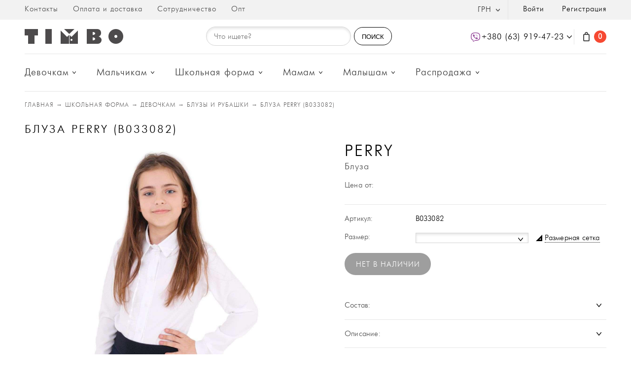

--- FILE ---
content_type: text/html; charset=UTF-8
request_url: https://timbo.ua/good/perry-b033082
body_size: 8655
content:
<!DOCTYPE html PUBLIC "-//W3C//DTD XHTML 1.0 Transitional//EN" "https://www.w3.org/TR/xhtml1/DTD/xhtml1-transitional.dtd">
<html xmlns="https://www.w3.org/1999/xhtml" xml:lang="ru" lang="ru">
<head>
<meta http-equiv="Content-Type" content="text/html; charset=utf-8" />
<meta name="language" content="ru" />
<meta name="viewport" content="width=device-width, initial-scale=1" />
<link rel="canonical" href="https://timbo.ua/good/perry-b033082" />
<script type="5d75e275ad5c379469092608-text/javascript" src="/assets/943eabe1/jquery.min.js"></script>
<title>Блуза Perry (B033082) купить за 295.00 грн. в магазине TIMBO</title>
      <meta name="description" content="Ищете Блуза Perry (B033082) по лучшей цене? ✿ Покупайте у производителя! Быстрая доставка по всей Украине ☎ (098) 352-67-88" />
  <meta name="robots" content="index, follow" />

<script type="5d75e275ad5c379469092608-text/javascript">
  (function(i,s,o,g,r,a,m){i['GoogleAnalyticsObject']=r;i[r]=i[r]||function(){
  (i[r].q=i[r].q||[]).push(arguments)},i[r].l=1*new Date();a=s.createElement(o),
  m=s.getElementsByTagName(o)[0];a.async=1;a.src=g;m.parentNode.insertBefore(a,m)
  })(window,document,'script','https://www.google-analytics.com/analytics.js','ga');

  ga('create', 'UA-56489671-16', 'auto');
  ga('create', 'AW-973037840', 'auto');
  ga('send', 'pageview');
  ga('require', 'ecommerce', 'ecommerce.js');

</script>
</head>
<body>
    <link rel="stylesheet" type="text/css" href="/themes/main/css/main.css?r9" />

        <div class="header">
        <div class="margin">
            
<ul class="fll">
    <li ><a href="/page/kontakty">Контакты</a></li><li ><a href="/page/oplata-i-dostavka">Оплата и доставка</a></li><li ><a href="/page/sotrudnichestvo">Сотрудничество</a></li><li ><a href="/page/opt">Опт</a></li></ul>            <div class="flr">
                <!--div class="language menu_wi">
                                    </div-->
                <div class="menu_wi cur">
                    <div>грн<span></span></div><ul class="curr_ul"><li data-id="2">usd</li></ul>                </div>
                <ul class="flr">
                                            <li><a href="/login">Войти</a></li>
                        <li><a href="/registration">Регистрация</a></li>
                                    </ul>
            </div>
        </div>
    </div>
    <div class="header1 margin">
                <div class="logo fll"><a href="/"><img src="/themes/main/img/logo.png" alt="TIMBO" title="TIMBO" /></a></div>
        		<div class="flr">
            <div class="head_tel fll">
                <div class="h_t_b">+380 (63) 919-47-23
<div class="none">
<div>+380 (63) 919-47-23
<p>+380 (98) 352-67-86</p>

<p>+380 (95) 018-48-47</p>
</div>
</div>
</div>
            </div>
            <div id="cart_small" class="flr">
                <a href="/cart">
<div class="head_cart">
    <span>0</span>
</div>
</a> 
            </div>
        </div>
		<div class="flr" style="margin-right: 11.5%;">
                <div class="search act">
                    <input id="search_inp_ajax" type="text" name="search" value="" placeholder="Что ищете?" />
                    <button id="searchbtn">ПОИСК</button>
                </div>
                <div id="searchblock"></div>
            </div>
        <div class="clear"></div>
    </div>
    <div class="top_menu">
        <div class="margin">
            <ul class="fll"><li><a href="/cat/odezhda-dlya-devochki">Девочкам</a><div class="dop_menu"><div class="margin"><ul class="dop_menu2 fll">
                                    <li><a class="big" href="/cat/odezhda-dlya-devochki">Одежда</a></li><li ><a  href="/cat/odezhda-dlya-devochki/kombinezony">Комбинезоны</a></li><li ><a  href="/cat/odezhda-dlya-devochki/verhnyaya-odezhda-dlya-devochek">Верхняя одежда</a></li><li ><a  href="/cat/odezhda-dlya-devochki/sportivnaya-odezhda-dlya-devochek">Спортивная одежда</a></li><li ><a  href="/cat/odezhda-dlya-devochki/svitshoty-dlya-devochek">Свитшоты</a></li><li ><a  href="/cat/odezhda-dlya-devochki/platya-sarafany-yubki-dlya-devochek">Платья и сарафаны</a></li><li ><a  href="/cat/odezhda-dlya-devochki/yubki-dlya-devochek">Юбки</a></li><li ><a  href="/cat/odezhda-dlya-devochki/shorty">Шорты</a></li><li ><a  href="/cat/odezhda-dlya-devochki/futbolki-i-maiki2">Футболки</a></li><li ><a  href="/cat/odezhda-dlya-devochki/bluzyi-rubashki-dlya-devochki">Блузы и рубашки</a></li><li ><a  href="/cat/odezhda-dlya-devochki/kofty-i-svitera-dlya-devochek">Кофты и свитера</a></li><li ><a  href="/cat/odezhda-dlya-devochki/pidzhaki-dlya-devochek">Пиджаки</a></li><li ><a  href="/cat/odezhda-dlya-devochki/manishka-dlya-devochek">Манишки</a></li>
                                </ul><div class="flr"><p>Специальное предложение:</p>
<a href="/blog/shkolnaya-forma-optom-ot-proizvoditelya-timbo"><img alt="школьная форма оптом" src="/images/shkolnaya-forma-opt.jpg" title="купить школьную форму оптом" /></a>
<p style="text-align:center">Школьная форма оптом</p>
</div><ul class="dop_menu2 fll"><li ><a class="big" href="/cat/odezhda-dlya-devochki/aksessuary">Аксессуары</a><ul><li ><a href="/cat/odezhda-dlya-devochki/aksessuary/remni-devochkam">Ремни</a></li><li ><a href="/cat/odezhda-dlya-devochki/aksessuary/sumki-devochkam">Сумки</a></li></ul></li></ul></div></div></li><li><a href="/cat/odezhda-dlya-malchikov">Мальчикам</a><div class="dop_menu"><div class="margin"><ul class="dop_menu2 fll">
                                    <li><a class="big" href="/cat/odezhda-dlya-malchikov">Одежда</a></li><li ><a  href="/cat/odezhda-dlya-malchikov/kombinezony2">Комбинезоны</a></li><li ><a  href="/cat/odezhda-dlya-malchikov/verhnyaya-odezhda-dlya-malchikov">Верхняя одежда</a></li><li ><a  href="/cat/odezhda-dlya-malchikov/sportivnaya-odezhda-dlya-malchikov">Спортивная одежда</a></li><li ><a  href="/cat/odezhda-dlya-malchikov/rubashki-dlya-malchikov">Рубашки</a></li><li ><a  href="/cat/odezhda-dlya-malchikov/futbolki-i-maiki">Футболки и майки</a></li><li ><a  href="/cat/odezhda-dlya-malchikov/vodolazki-i-dzhempery-malchikam">Водолазки и джемперы</a></li><li ><a  href="/cat/odezhda-dlya-malchikov/pidzhaki-i-zhilety">Пиджаки и жилеты</a></li><li ><a  href="/cat/odezhda-dlya-malchikov/shortyi-dlya-malchikov">Шорты</a></li><li ><a  href="/cat/odezhda-dlya-malchikov/bryuki-dlya-malchikov">Брюки и джинсы</a></li>
                                </ul><div class="flr"><p>Специальное предложение:</p>
<a href="/blog/shkolnaya-forma-optom-ot-proizvoditelya-timbo"><img alt="школьная форма оптом" src="/images/shkolnaya-forma-opt.jpg" title="купить школьную форму оптом" /></a>
<p style="text-align:center">Школьная форма оптом</p>
</div><ul class="dop_menu2 fll"><li ><a class="big" href="/cat/odezhda-dlya-malchikov/aksessuary-malchikam">Аксессуары</a><ul><li ><a href="/cat/odezhda-dlya-malchikov/aksessuary-malchikam/remni-malchikam">Ремни</a></li></ul></li></ul></div></div></li><li><a href="/cat/shkolnaya-forma">Школьная форма</a><div class="dop_menu"><div class="margin"><div class="flr"><p>Специальное предложение:</p>
<a href="/blog/shkolnaya-forma-optom-ot-proizvoditelya-timbo"><img alt="школьная форма оптом" src="/images/shkolnaya-forma-opt.jpg" title="купить школьную форму оптом" /></a>
<p style="text-align:center">Школьная форма оптом</p>
</div><ul class="dop_menu2 fll"><li ><a class="big" href="/cat/shkolnaya-forma/shkolnaya-forma-dlya-devochek">Девочкам</a><ul><li ><a href="/cat/shkolnaya-forma/shkolnaya-forma-dlya-devochek/plate-shkolnoe-dlya-devochki">Платья </a></li><li ><a href="/cat/shkolnaya-forma/shkolnaya-forma-dlya-devochek/sarafan-shkolnyiy-dlya-devochki">Сарафаны</a></li><li ><a href="/cat/shkolnaya-forma/shkolnaya-forma-dlya-devochek/pidzhak-shkolnyiy-dlya-devochki">Пиджаки</a></li><li ><a href="/cat/shkolnaya-forma/shkolnaya-forma-dlya-devochek/manishki">Манишки</a></li><li ><a href="/cat/shkolnaya-forma/shkolnaya-forma-dlya-devochek/bluzyi-rubashki-shkolnyie-dlya-devochki">Блузы и рубашки</a></li><li ><a href="/cat/shkolnaya-forma/shkolnaya-forma-dlya-devochek/yubki-shkolnyie-dlya-devochki">Юбки</a></li><li ><a href="/cat/shkolnaya-forma/shkolnaya-forma-dlya-devochek/vodolazki-shkolnyie-dlya-devochki">Водолазки</a></li><li ><a href="/cat/shkolnaya-forma/shkolnaya-forma-dlya-devochek/zhilet-shkolnyiy-dlya-devochki">Жилеты</a></li><li ><a href="/cat/shkolnaya-forma/shkolnaya-forma-dlya-devochek/kombinezony-shkolnie">Костюмы и комбинезоны</a></li><li ><a href="/cat/shkolnaya-forma/shkolnaya-forma-dlya-devochek/bryuki-i-shorty">Брюки и шорты</a></li></ul></li></ul><ul class="dop_menu2 fll"><li ><a class="big" href="/cat/shkolnaya-forma/shkolnaya-forma-dlya-malchikov">Мальчикам</a><ul><li ><a href="/cat/shkolnaya-forma/shkolnaya-forma-dlya-malchikov/galstuki-i-babochki2">Галстуки и бабочки</a></li><li ><a href="/cat/shkolnaya-forma/shkolnaya-forma-dlya-malchikov/pidzhak-shkolnyiy-dlya-malchika">Пиджаки</a></li><li ><a href="/cat/shkolnaya-forma/shkolnaya-forma-dlya-malchikov/bryuki-shkolnyie-dlya-malchika">Брюки</a></li><li ><a href="/cat/shkolnaya-forma/shkolnaya-forma-dlya-malchikov/rubashka-shkolnaya-dlya-malchika">Рубашки</a></li><li ><a href="/cat/shkolnaya-forma/shkolnaya-forma-dlya-malchikov/vodolazki-shkolnyie-dlya-malchika">Водолазки</a></li><li ><a href="/cat/shkolnaya-forma/shkolnaya-forma-dlya-malchikov/zhiletyi-shkolnyie-dlya-malchika">Жилеты</a></li></ul></li></ul></div></div></li><li><a href="/cat/mamam">Мамам</a><div class="dop_menu"><div class="margin"><ul class="dop_menu2 fll">
                                    <li><a class="big" href="/cat/mamam">Одежда</a></li><li ><a  href="/cat/mamam/kombinezony3">Комбинезоны</a></li><li ><a  href="/cat/mamam/verhnyaya-odezhda">Верхняя одежда</a></li><li ><a  href="/cat/mamam/sportivnaya-odezhda">Спортивная одежда</a></li>
                                </ul><div class="flr"><p>Специальное предложение:</p>
<a href="/blog/shkolnaya-forma-optom-ot-proizvoditelya-timbo"><img alt="школьная форма оптом" src="/images/shkolnaya-forma-opt.jpg" title="купить школьную форму оптом" /></a>
<p style="text-align:center">Школьная форма оптом</p>
</div><ul class="dop_menu2 fll"><li ><a class="big" href="/cat/mamam/aksessuary4">Аксессуары</a><ul><li ><a href="/cat/mamam/aksessuary4/sharfy">Шарфы</a></li><li ><a href="/cat/mamam/aksessuary4/remni3">Ремни</a></li><li ><a href="/cat/mamam/aksessuary4/sumki2">Сумки</a></li></ul></li></ul></div></div></li><li><a href="/cat/malysham">Малышам</a><div class="dop_menu"><div class="margin"><div class="flr"><p>Специальное предложение:</p>
<a href="/blog/shkolnaya-forma-optom-ot-proizvoditelya-timbo"><img alt="школьная форма оптом" src="/images/shkolnaya-forma-opt.jpg" title="купить школьную форму оптом" /></a>
<p style="text-align:center">Школьная форма оптом</p>
</div><ul class="dop_menu2 fll"><li ><a class="big" href="/cat/malysham/devochkam3">Девочкам</a><ul><li ><a href="/cat/malysham/devochkam3/verhnyaya-odezhda2">Верхняя одежда</a></li><li ><a href="/cat/malysham/devochkam3/platya3">Платья</a></li><li ><a href="/cat/malysham/devochkam3/sportivnye-kostyumy2">Спортивные костюмы</a></li><li ><a href="/cat/malysham/devochkam3/sportivnye-shtany2">Спортивные штаны</a></li><li ><a href="/cat/malysham/devochkam3/shorty2">Шорты</a></li><li ><a href="/cat/malysham/devochkam3/kombinezony4">Комбинезоны</a></li></ul></li></ul><ul class="dop_menu2 fll"><li ><a class="big" href="/cat/malysham/malchikam2">Мальчикам</a><ul><li ><a href="/cat/malysham/malchikam2/verhnyaya-odezhda3">Верхняя одежда</a></li><li ><a href="/cat/malysham/malchikam2/sportivnye-kostyumy3">Спортивные костюмы</a></li><li ><a href="/cat/malysham/malchikam2/sportivnye-shtany3">Спортивные штаны</a></li><li ><a href="/cat/malysham/malchikam2/shorty5">Шорты</a></li><li ><a href="/cat/malysham/malchikam2/kombinezony6">Комбинезоны</a></li></ul></li></ul></div></div></li><li><a href="/cat/rasprodazha">Распродажа</a><div class="dop_menu"><div class="margin"><div class="flr"><p>Специальное предложение:</p>
<a href="/blog/shkolnaya-forma-optom-ot-proizvoditelya-timbo"><img alt="школьная форма оптом" src="/images/shkolnaya-forma-opt.jpg" title="купить школьную форму оптом" /></a>
<p style="text-align:center">Школьная форма оптом</p>
</div><ul class="dop_menu2 fll"><li ><a class="big" href="/cat/rasprodazha/devochkam2">Девочкам</a><ul><li ><a href="/cat/rasprodazha/devochkam2/odezhda3">Одежда</a></li></ul></li></ul><ul class="dop_menu2 fll"><li ><a class="big" href="/cat/rasprodazha/mamam2">Мамам</a><ul><li ><a href="/cat/rasprodazha/mamam2/odezhda">Одежда</a></li></ul></li></ul><ul class="dop_menu2 fll"><li ><a class="big" href="/cat/rasprodazha/malchikam1">Мальчикам</a><ul><li ><a href="/cat/rasprodazha/malchikam1/rasprodazha-odezhda-malchikam">Одежда</a></li></ul></li></ul><ul class="dop_menu2 fll"><li ><a class="big" href="/cat/rasprodazha/shkolnaya-forma2">Школьная форма</a><ul><li ><a href="/cat/rasprodazha/shkolnaya-forma2/devochkam4">Девочкам</a></li></ul></li></ul></div></div></li></ul>            <div class="clear"></div>
        </div>
    </div>
    <div class="margin">
    <div class="breadcrumbs">
<span vocab="http://schema.org/" typeof="BreadcrumbList"><span class="bread_item" property="itemListElement" typeof="ListItem"><a property="item" typeof="WebPage" href="/" ><span property="name">Главная</span></a><meta property="position" content="1"></span> → <span property="itemListElement" typeof="ListItem"><a property="item" typeof="WebPage" href="/cat/shkolnaya-forma"><span property="name">Школьная форма</span></a><meta property="position" content="2"></span> → <span property="itemListElement" typeof="ListItem"><a property="item" typeof="WebPage" href="/cat/shkolnaya-forma/shkolnaya-forma-dlya-devochek"><span property="name">Девочкам</span></a><meta property="position" content="2"></span> → <span property="itemListElement" typeof="ListItem"><a property="item" typeof="WebPage" href="/cat/shkolnaya-forma/shkolnaya-forma-dlya-devochek/bluzyi-rubashki-shkolnyie-dlya-devochki"><span property="name">Блузы и рубашки</span></a><meta property="position" content="2"></span> → <!--noindex--><span class="bread_item" property="itemListElement" typeof="ListItem"><a property="item" typeof="WebPage" href="https://timbo.ua/good/perry-b033082" /><span property="name">Блуза Perry (B033082)</a><meta property="position" content="3"></span><!--/noindex--></span></div>    <h1 class="product-title">Блуза Perry (B033082)</h1>
    <div class="good_block">
        <div class="fll sticky">
                            <div class="slick-slider">
                    <div class="slider slider-for popup-gallery">
                                                    <a href="/picture/images/goods/B033082/2Q0A1302k-auto-auto.jpg"  title="Блуза Perry" >
                                <img src="/picture/images/goods/B033082/2Q0A1302k-auto-auto.jpg"
                                alt="Блуза Perry (B033082) Фото" title="Блуза Perry" />
                            </a>
                                                    <a href="/picture/images/goods/B033082/2Q0A1305k-auto-auto.jpg"  title="Блуза Perry" >
                                <img src="/picture/images/goods/B033082/2Q0A1305k-auto-auto.jpg"
                                alt="Блуза Perry (B033082) Фото" title="Блуза Perry" />
                            </a>
                                            </div>
                    <div class="slider slider-nav">
                                                    <div><img src="/picture/images/goods/B033082/2Q0A1302k-87-auto.jpg" alt="Блуза Perry превью" title="Блуза Perry" /></div>
                                                    <div><img src="/picture/images/goods/B033082/2Q0A1305k-87-auto.jpg" alt="Блуза Perry превью" title="Блуза Perry" /></div>
                                            </div>
                </div>
            
        </div>
        <div class="flr">
            <div class="model-title">Perry</div>
            <div class="dop_h1">Блуза</div>
                        <div class="block_t">
                <div class="title">
                    Цена от:
                </div>
                <div class="con">
                    <div class="prise">
                        <div class="prise_o"><span>295 грн</span>110 грн</div>
                        <div class="prise_n"></div>
                    </div>
                </div>
                <div class="line mt2"></div>
            </div>
            <div class="block_t">
                <div class="title middle">Артикул:</div>
                <div class="con">B033082</div>
            </div>
                            <div class="block_t mob_bl">
                    <div class="title middle">Размер:</div>
                    <div class="con">
                        <div class="w60p">
                            <select id="size_js">
                                                            </select>
                        </div>
                        <div class="w36p">
<div class="grid_l"><a class="open-popup-link" href="#test-form">Размерная сетка</a></div>
<div id="test-form" class="white-popup mfp-hide">
<div class="size_mod">
<div class="tabs">
<ul class="prof_li">
<li class="active" data-page="0">размерная сетка одежды</li>
<li data-page="1">размерная сетка обуви</li>
</ul>
<div>
<div style="display: block;">
<table class="table_size">
<thead>
<tr>
<td>Размеры указанны в см</td>
<td>Размеры</td>
<td>Рост</td>
<td>Грудь</td>
<td>Талия</td>
<td>Бедра</td>
</tr>
</thead>
<tbody>
<tr>
<td>Для девочек</td>
<td>
28<br> 30<br> 32<br> 34<br> 36<br> 38<br> 40<br> 42
</td>
<td>
116<br> 122<br> 128<br> 134<br> 140<br> 146<br> 152<br> 158
</td>
<td>
56<br> 60<br> 64<br> 68<br> 72<br> 76<br> 80<br> 84
</td>
<td>
51<br> 54<br> 57<br> 60<br> 63<br> 66<br> 69<br> 72
</td>
<td>
64,1<br> 73,2<br> 75,4<br> 78,3<br> 81,9<br> 86,1<br> 91,2<br> 96
</td>
</tr>
<tr>
<td>Для девочек-старшекласниц</td>
<td>
42<br> 44<br> 46<br> 48
</td>
<td>
164<br> 164<br> 164<br> 164
 </td>
<td>
84<br> 88<br> 92<br> 96
</td>
<td>
64<br> 68<br> 72<br> 76
</td>
<td>
92<br> 96<br> 100<br> 104
</td>
</tr>
<tr>
<td>Для мальчиков</td>
<td>
28<br>30<br>32<br>34<br>36<br>38<br>40<br>42<br>44<br>46<br>48
</td>
<td>
116<br>122<br>128<br>134<br>140<br>146<br>152<br>158<br>164<br>170<br>176
</td>
<td>
56<br>60<br>64<br>68<br>72<br>76<br>80<br>84<br>88<br>92<br>96
</td>
<td>
51<br>54<br>57<br>60<br>63<br>66<br>69<br>72<br>75<br>78<br>81
</td>
<td>
64,1<br>73,2<br>75,4<br>78,3<br>81,9<br>86,1<br>91,2<br>96<br>93,5<br>96,7<br>100,1
</td>
</tr>
</tbody>
</table>
</div>
<div style="display: none;">
<table class="table_size">
<thead>
<tr>
<td>Размеры указанны в см</td>
<td>Размеры</td>
<td>Длина ступни</td>
</tr>
</thead>
<tbody>
<tr>
<td>Ясельки</td>
<td>
21<br>
22<br>
23<br>
24<br>
25<br>
26
</td>
<td>
13 см<br>
13,5 см<br>
14 см<br>
14,5 см<br>
15-15,5 см<br>
16 см <br>
</td>
</tr>
<tr>
<td>Дошкольный</td>
<td>
27<br>
28<br>
29<br>
30<br>
31
</td>
<td>
17 см<br>
17,5 см<br>
18 см<br>
19 см<br>
19,5 см<br>
</td>
</tr>
<tr>
<td>Школьники</td>
<td>
32<br>
33<br>
34<br>
35<br>
36<br>
37<br>
38<br>
</td>
<td>
20,5 см<br>
21 см<br>
21,5 см<br>
22,5 см<br>
23 см<br>
23,5-24 см<br>
24,5 см<br>
</td>
</tr>
</tbody>
</table>
</div>
</div>
</div>
</div>
</div>
</div>
                    </div></div>
                            
                        


                    <input id="id_good" type="hidden" value="1066" />
                    <div class="center_m">
                                            <span class="empty_cart">Нет в наличии</a>
                                        </div>

                <div class="line"></div>

                            <div class="block_t">
                    <div class="title close_j">Состав:</div>
                    <div class="close close_j"></div>
                    <div class="con otst" style="display: none;">
                        70% вискоза, 10% хлопок, 20% эластан                    </div>
                    <div class="line mt13"></div>
                </div>
                                        <div class="block_t">
                    <div class="title close_j">Описание:</div>
                    <div class="close close_j"></div>
                    <div class="con otst" style="display: none;">
                        Классическая блуза с оригинальной прозрачной рюшей и более насыщенной линией по контуру станет незаменимой для ежедневного использования и торжественных событий. При производстве данной модели использован материал, который включает: хлопок, вискозу и эластан; благодаря чему изделие отлично держит форму, долговечно и отлично облегает фигуру. Симпатичная блуза станет гармоничным дополнением к любому наряду.                    </div>
                    <div class="line mt13"></div>
                </div>
                        <div class="block_t mob_bl_la">
                <div class="title close_j">
                    Доставка и возврат:
                </div>
                <div class="close close_j"></div>
                <div class="con otst" style="display: none;">
                    Доставка по всей Украине в течении 1-2 дней<br />
Возврат в течении 14 дней с момента получения заказа                </div>
                <div class="line mt13"></div>
            </div>
            <div class="block_t mob_bl_la">
                <div class="title middle">
                    Поделиться:
                </div>
                <div class="con">
                                        <ul class="social_g">
                        <li><a onClick="if (!window.__cfRLUnblockHandlers) return false; window.open('https://www.facebook.com/sharer.php?u=https://timbo.ua//good/perry-b033082','sharer','toolbar=0,status=0,width=700,height=400');" href="javascript: void(0)" data-cf-modified-5d75e275ad5c379469092608-="">
                            <img src="/themes/main/img/ss1.png" alt="Facebook" title="Facebook" />
                        </a></li>
                        <li><a onClick="if (!window.__cfRLUnblockHandlers) return false; window.open('https://vkontakte.ru/share.php?url=https://timbo.ua//good/perry-b033082','sharer','toolbar=0,status=0,width=700,height=400');" href="javascript: void(0)" data-cf-modified-5d75e275ad5c379469092608-="">
                            <img src="/themes/main/img/ss2.png" alt="ВКонтакте" title="ВКонтакте" />
                        </a></li>
                        <!--li><a href="#"><img src="/themes/main/img/ss3.png" alt="Instagram" title="Instagram"></a></li-->
                        <li><a onClick="if (!window.__cfRLUnblockHandlers) return false; window.open('https://plus.google.com/share?url=https://timbo.ua//good/perry-b033082','sharer','toolbar=0,status=0,width=700,height=400');" href="javascript: void(0)" data-cf-modified-5d75e275ad5c379469092608-="">
                            <img src="/themes/main/img/ss4.png" alt="Google+" title="Google+" />
                        </a></li>
                    </ul>


                </div>
            <div class="line mt13"></div>
            </div>            
            <!--div class="block_t mob_bl_la">
                <div class="title">
                    Отзывы(0):
                </div>
                <div class="con">
                <div style="text-align:center;background: #f2f2f2;min-height: 60px;line-height: 60px;margin-bottom: 20px;color: #4c4c4c;">Еще нет комментариев к данному товару</div>
                <div class="close_j"><a data-id="2" class="next_a comment_js">Оставить отзыв</a></div>
                <div class="con otst" style="display: none; width:100% !important">
                <br/>
                <div id="rating_1" style="min-height:55px;">
                        <input type="hidden" class="val" value="0"/>
                        <input type="hidden" class="votes" value="0"/>          
                </div> 

                    <div><input placeholder="Ваше имя" value="" name="Comm[fio]" id="Comm_fio" type="text" maxlength="100" /></div> 
                    <div><textarea rows="6" placeholder="Ваш комментарий..." name="Comm[text]" id="Comm_text" type="text"></textarea></div>
                    <div><a data-id="2" class="next_a comm_send_js">Отправить отзыв</a></div>
                </div>
                </div>         
            </div-->
          

        </div>
        <div class="clear"></div>

    </div>
</div>
<!-- Разметка json+ld -->
<script type="application/ld+json">
{
  "@context": "http://schema.org",
  "@type": "Product",
  "description": "<p>Классическая блуза с оригинальной прозрачной рюшей и более насыщенной линией по контуру станет незаменимой для ежедневного использования и торжественных событий. При производстве данной модели использован материал, который включает: хлопок, вискозу и эластан; благодаря чему изделие отлично держит форму, долговечно и отлично облегает фигуру. Симпатичная блуза станет гармоничным дополнением к любому наряду.</p><p>Состав: 70% вискоза, 10% хлопок, 20% эластан</p>",
  "name": "Блуза Timbo Perry",
  "brand": {
    "@type": "Thing",
    "name": "TIMBO"
  },
  "model": "B033082",
  "mpn": "B033082",
  "image": "https://timbo.ua/picture/images/goods/B033082/2Q0A1302k-auto-auto.jpg",
  "offers": {
    "@type": "Offer",
    "availability": "https://schema.org/OutOfStock",
    "price": "110",
    "priceCurrency": "UAH",
    "itemCondition": "new",
    "url": "https://timbo.ua/good/perry-b033082"
  }
}
</script>
<!-- Разметка json+ld КОНЕЦ-->
<!-- Код тега ремаркетинга Google -->
<script type="5d75e275ad5c379469092608-text/javascript">
var google_tag_params = {
dynx_itemid: "1066",
dynx_pagetype: "product",
dynx_totalvalue: 110};
</script>
<script type="5d75e275ad5c379469092608-text/javascript">
/* <![CDATA[ */
var google_conversion_id = 973037840;
var google_custom_params = window.google_tag_params;
var google_remarketing_only = true;
/* ]]> */
</script>
<script type="5d75e275ad5c379469092608-text/javascript" src="https://www.googleadservices.com/pagead/conversion.js">
</script>
<noscript>
<div style="display:inline;">
<img height="1" width="1" style="border-style:none;" alt="google remarketing" src="https://googleads.g.doubleclick.net/pagead/viewthroughconversion/973037840/?guid=ON&amp;script=0"/>
</div>
</noscript>
        <div class="social">
        <div class="margin">
            <div><a href="https://www.facebook.com/timbogroup/" rel="nofollow" target="_blank"><img alt="Facebook" src="/themes/main/img/s1.png" title="Timbo в Facebook" /></a></div>

<div><a href="https://vk.com/timboclub" rel="nofollow" target="_blank"><img alt="VK" src="/themes/main/img/s2.png" title="Timbo в VK" /></a></div>

<div><a href="https://www.instagram.com/timbokids/" rel="nofollow" target="_blank"><img alt="Instagram" src="/themes/main/img/s3.png" title="Timbo в Instagram" /></a></div>

<div><a href="https://plus.google.com/102298976438189579516" rel="nofollow" target="_blank"><img alt="Google+" src="/themes/main/img/s4.png" title="Timbo в Google+" /></a></div>
        </div>
        <div class="clear"></div>
    </div>
    <div class="footer">
        <div class="margin">
            <div class="fll">
                <div class="hf1">Каталог</div>
                <ul class="bot_menu"><li><a href="/cat/odezhda-dlya-devochki">Девочкам</a></li><li><a href="/cat/odezhda-dlya-malchikov">Мальчикам</a></li><li><a href="/cat/shkolnaya-forma">Школьная форма</a></li><li><a href="/cat/mamam">Мамам</a></li><li><a href="/cat/malysham">Малышам</a></li><li><a href="/cat/rasprodazha">Распродажа</a></li></ul>            </div>
            <div class="fll">
                <div class="hf1">Компания</div>
                
<ul >
    <li ><a href="/page/kontakty">Контакты</a></li><li ><a href="/page/oplata-i-dostavka">Оплата и доставка</a></li><li ><a href="/page/sotrudnichestvo">Сотрудничество</a></li><li ><a href="/page/opt">Опт</a></li><li ><a href="/page/dropshipping">Дропшиппинг</a></li><li ><a href="/page/vozvrat">Возврат</a></li><li ><a href="/page/publichnaya-oferta">Публичная оферта</a></li></ul>            </div>
            <div class="fll">
                <div class="hf1">Адрес:</div>
                <div class="adr">
                    г.Харьков                </div>
                <div class="hf1">Телефон:</div>
                <div class="tel">
                    <p><a href="tel:+380639194723">+380 (63) 919-47-23</a></p>

<p><a href="tel:+380983526786">+380 (98) 352-67-86</a></p>

<p><a href="tel:+380950184847">+380 (95) 018-48-47</a><br />
<br />
 </p>
                </div>
            </div>
            <div class="fll">
                <div class="hf1">Подписаться на рассылку</div>
                <div id="mailnotified">
                    <input id="mailnotified_t" type="text" class="footer_input" placeholder="Ваш e-mail" />
                    <input id="mailnotified_s" type="submit" value="" />
                </div>
                <!-- <a href="http://sitio.ua/" title="Студия SITIO" class="logo_head"></a> -->
                <a href="https://sitio.ua/" title="Студия SITIO" class="logo_head">
                    Made & <br/> Designed by
                </a>
            </div>
            <div class="clear"></div>
        </div>
    </div>
    <div class="footer1">
        <div class="margin">
                            <div class="logo fll"><a href="/"><img src="/themes/main/img/logo.png" alt="TIMBO" title="TIMBO" /></a></div>
                        <div class="flr">2026 &copy; Все права защищены</div>
            <!--div class="flr">
                <div id="rich" xmlns:v="http://rdf.data-vocabulary.org/#">
                    <span typeof="v:Breadcrumb"><a href="https://timbo.ua/" rel="v:url" property="v:title">Отличное качество</a></span>
                    <span typeof="v:Breadcrumb"><a href="https://timbo.ua/" rel="v:url" property="v:title">›  Доступные цены</a></span>
                </div>
            </div-->
            <div class="clear"></div>
        </div>
    </div>
        <div id="scroller" ></div>
        <link rel="stylesheet" type="text/css" href="//fonts.googleapis.com/css?family=Open+Sans" />
    <link rel="stylesheet" href="/themes/main/dist/magnific-popup.css?r2" />
        
<!-- BEGIN JIVOSITE CODE {literal} -->
<script type="5d75e275ad5c379469092608-text/javascript">
(function(){ document.jivositeloaded=0;var widget_id = 'a4BpKSdTu8';var d=document;var w=window;function l(){var s = d.createElement('script'); s.type = 'text/javascript'; s.async = true; s.src = '//code.jivosite.com/script/widget/'+widget_id; var ss = document.getElementsByTagName('script')[0]; ss.parentNode.insertBefore(s, ss);}//эта строка обычная для кода JivoSite
function zy(){
    //удаляем EventListeners
    if(w.detachEvent){//поддержка IE8
w.detachEvent('onscroll',zy);
w.detachEvent('onmousemove',zy);
w.detachEvent('ontouchmove',zy);
w.detachEvent('onresize',zy);
    }else {
w.removeEventListener("scroll", zy, false);
w.removeEventListener("mousemove", zy, false);
w.removeEventListener("touchmove", zy, false);
w.removeEventListener("resize", zy, false);
    }
    //запускаем функцию загрузки JivoSite
    if(d.readyState=='complete'){l();}else{if(w.attachEvent){w.attachEvent('onload',l);}else{w.addEventListener('load',l,false);}}
    //Устанавливаем куку по которой отличаем первый и второй хит
    var cookie_date = new Date ( );
    cookie_date.setTime ( cookie_date.getTime()+60*60*28*1000); //24 часа для Москвы
    d.cookie = "JivoSiteLoaded=1;path=/;expires=" + cookie_date.toGMTString();
}
if (d.cookie.search ( 'JivoSiteLoaded' )<0){//проверяем, первый ли это визит на наш сайт, если да, то назначаем EventListeners на события прокрутки, изменения размера окна браузера и скроллинга на ПК и мобильных устройствах, для отложенной загрузке JivoSite.
    if(w.attachEvent){// поддержка IE8
w.attachEvent('onscroll',zy);
w.attachEvent('onmousemove',zy);
w.attachEvent('ontouchmove',zy);
w.attachEvent('onresize',zy);
    }else {
w.addEventListener("scroll", zy, {capture: false, passive: true});
w.addEventListener("mousemove", zy, {capture: false, passive: true});
w.addEventListener("touchmove", zy, {capture: false, passive: true});
w.addEventListener("resize", zy, {capture: false, passive: true});
    }
}else {zy();}
})();</script>
<!-- {/literal} END JIVOSITE CODE -->
<script async type="5d75e275ad5c379469092608-text/javascript" src="//cdn.perezvoni.com/widget/js/przv.js?przv_code=24615-4cd495f99efc84bc3255-ee4a33-c32555-495f99efc84bc32"></script>
<script type="5d75e275ad5c379469092608-text/javascript">
$(document).ready(function(){
 $("#search_inp_ajax").keypress(function(e){
   if(e.keyCode==13){
   var f = $(this).val();
      jQuery.ajax({
url: 'https://timbo.ua/search/index',
data:'f=' + f,
success:function(data){
    $('#searchblock').html(data);
    $('.search_block_int').css('display','block');
}
    });
   }
 });

       });
</script>
<script type="application/ld+json">
{ "@context" : "http://schema.org",
"@type" : "Organization",
"name" : "TIMBO",
"alternateName": "Одежда от производителя",
"url" : "https://timbo.ua",
"email"  : "info@timbo.ua",
"brand" : {
  "@type": "Thing",
  "name": "TIMBO"
      },
"logo" : "https://timbo.ua/themes/main/img/logo.png",
"contactPoint" : [
     { "@type" : "ContactPoint",
       "telephone" : "+38-098-352-67-86",
       "contactType" : "sales"
     },
     { "@type" : "ContactPoint",
       "telephone" : "+38-063-919-47-23",
       "contactType" : "sales"
     },
     { "@type" : "ContactPoint",
       "telephone" : "+38-095-018-48-47",
       "email"  : "opt@timbo.ua",
       "contactType" : "sales"
     } ],
  "location": {
      "@type": "Place",
      "address": {
  "@type": "PostalAddress",
  "addressLocality": "Харьков, Украина",
  "postalCode": "61022",
  "streetAddress": "ул.Сумская, 41"
      },
      "name": "Магазин TIMBO"
  },
  "sameAs":[
      "https://www.facebook.com/timbogroup/",
      "https://vk.com/timboclub",
      "https://www.instagram.com/timbokids/",
      "https://plus.google.com/102298976438189579516"
      ]
}
{
  "@context": "http://www.schema.org",
  "@type": "WebSite",
  "name": "TIMBO",
  "alternateName": "Одежда от производителя",
  "url": "https://timbo.ua/"
}
</script>
<script type="5d75e275ad5c379469092608-text/javascript" src="/themes/main/js/jquery.js?r2"></script>
<script type="5d75e275ad5c379469092608-text/javascript" src="/themes/main/js/script.js?r26"></script>
<script type="5d75e275ad5c379469092608-text/javascript" src="/themes/main/dist/jquery.magnific-popup.min.js?r2"></script>
<script type="5d75e275ad5c379469092608-text/javascript" src="/themes/main/dist/Popup.js?r2"></script>
<script type="5d75e275ad5c379469092608-text/javascript">
/*<![CDATA[*/
jQuery(function($) {
$(".dop_menu").closest("li").addClass("dop");
});
/*]]>*/
</script>
<script src="/cdn-cgi/scripts/7d0fa10a/cloudflare-static/rocket-loader.min.js" data-cf-settings="5d75e275ad5c379469092608-|49" defer></script></body>
</html>

--- FILE ---
content_type: text/plain
request_url: https://www.google-analytics.com/j/collect?v=1&_v=j102&a=1916671775&t=pageview&_s=1&dl=https%3A%2F%2Ftimbo.ua%2Fgood%2Fperry-b033082&ul=en-us%40posix&dt=%D0%91%D0%BB%D1%83%D0%B7%D0%B0%20Perry%20(B033082)%20%D0%BA%D1%83%D0%BF%D0%B8%D1%82%D1%8C%20%D0%B7%D0%B0%20295.00%20%D0%B3%D1%80%D0%BD.%20%D0%B2%20%D0%BC%D0%B0%D0%B3%D0%B0%D0%B7%D0%B8%D0%BD%D0%B5%20TIMBO&sr=1280x720&vp=1280x720&_u=IEBAAEATAAAAACAAI~&jid=1772090062&gjid=1630005492&cid=55976593.1769899599&tid=UA-56489671-16&_gid=2126178017.1769899599&_r=1&_slc=1&z=804583271
body_size: -448
content:
2,cG-TDDMHMH151